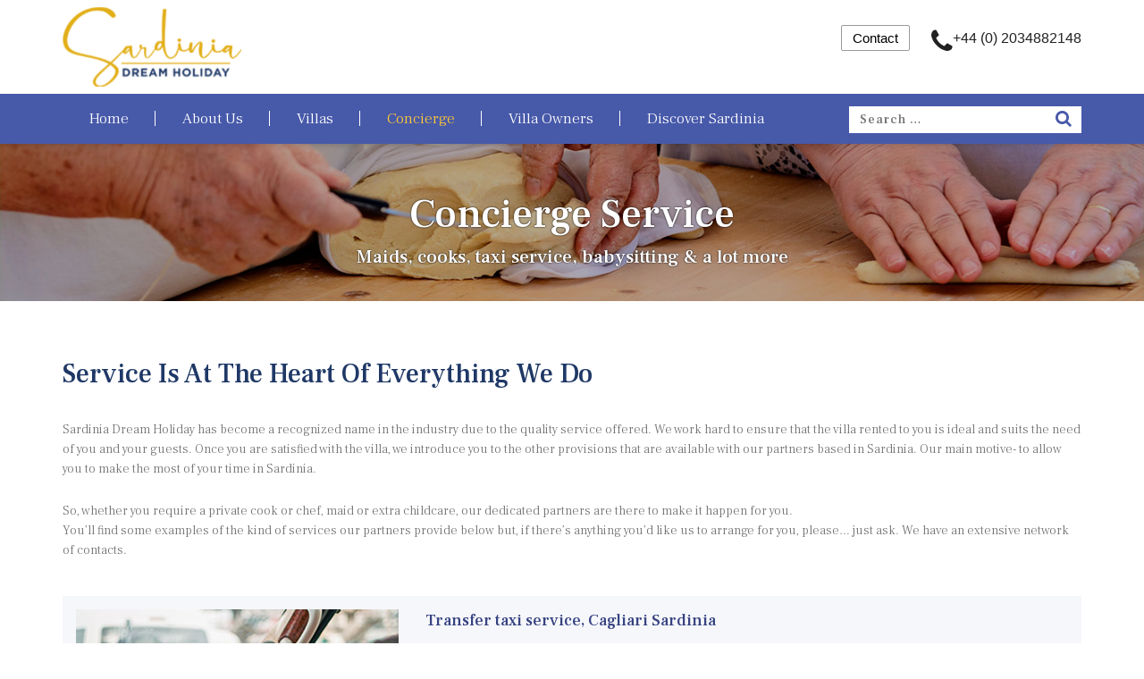

--- FILE ---
content_type: text/html; charset=UTF-8
request_url: https://sardiniadreamholiday.com/concierge-service/
body_size: 7587
content:
<!DOCTYPE html>
<html lang="en-US" prefix="og: http://ogp.me/ns#" class="no-js no-svg">
<head>
<meta charset="UTF-8">
<meta name="viewport" content="width=device-width, initial-scale=1">
<link rel="profile" href="http://gmpg.org/xfn/11">
<meta name="google-site-verification" content="NAmZxpS6kcZEGKimbSfblrU9Pt9y8sQlYDUCLgs5J4s" />
<!-- Bootstrap core CSS -->
<link href="https://sardiniadreamholiday.com/wp-content/themes/sardinia/assets/css/bootstrap.min.css" rel="stylesheet">

<!-- IE10 viewport hack for Surface/desktop Windows 8 bug -->
<!-- <link href="/assets/css/ie10-viewport-bug-workaround.css" rel="stylesheet"> -->

<script src="https://sardiniadreamholiday.com/wp-content/themes/sardinia/assets/js/ie-emulation-modes-warning.js"></script>

<!-- HTML5 shim and Respond.js for IE8 support of HTML5 elements and media queries -->
<!--[if lt IE 9]>
  <script src="https://oss.maxcdn.com/html5shiv/3.7.2/html5shiv.min.js"></script>
  <script src="https://oss.maxcdn.com/respond/1.4.2/respond.min.js"></script>
<![endif]-->
<link href="https://sardiniadreamholiday.com/wp-content/themes/sardinia/assets/css/font-awesome.css" rel="stylesheet">
<link href="https://fonts.googleapis.com/css2?family=Frank+Ruhl+Libre:wght@300;500;700;900&display=swap" rel="stylesheet">
<link href="https://fonts.googleapis.com/css?family=Special+Elite" rel="stylesheet">
<link rel="stylesheet" href="https://sardiniadreamholiday.com/wp-content/themes/sardinia/assets/css/animate.css">
<link rel="stylesheet" href="https://sardiniadreamholiday.com/wp-content/themes/sardinia/assets/css/owl.carousel.min.css">
<link rel="stylesheet" href="https://sardiniadreamholiday.com/wp-content/themes/sardinia/assets/css/owl.theme.default.min.css">
<!-- Global site tag (gtag.js) - Google Analytics -->
<script async src="https://www.googletagmanager.com/gtag/js?id=UA-122069318-1"></script>
<script>
   window.dataLayer = window.dataLayer || [];
   function gtag(){dataLayer.push(arguments);}
   gtag('js', new Date());
 
   gtag('config', 'UA-122069318-1');
</script>
<script>(function(html){html.className = html.className.replace(/\bno-js\b/,'js')})(document.documentElement);</script>
<title>Get A Wide Range of Concierge Services At Sardinia Dream Holidays</title>

<!-- This site is optimized with the Yoast SEO plugin v7.6.1 - https://yoast.com/wordpress/plugins/seo/ -->
<meta name="description" content="From maids to drivers, cooks to babysitters, you can hire concierge service Italy based from Sardinia Dream Holidays. The experts do all the work that allows you to sit and relax during your vacation."/>
<link rel="canonical" href="https://sardiniadreamholiday.com/concierge-service/" />
<meta property="og:locale" content="en_US" />
<meta property="og:type" content="article" />
<meta property="og:title" content="Get A Wide Range of Concierge Services At Sardinia Dream Holidays" />
<meta property="og:description" content="From maids to drivers, cooks to babysitters, you can hire concierge service Italy based from Sardinia Dream Holidays. The experts do all the work that allows you to sit and relax during your vacation." />
<meta property="og:url" content="https://sardiniadreamholiday.com/concierge-service/" />
<meta property="og:site_name" content="Sardinia Dream Holiday" />
<meta name="twitter:card" content="summary_large_image" />
<meta name="twitter:description" content="From maids to drivers, cooks to babysitters, you can hire concierge service Italy based from Sardinia Dream Holidays. The experts do all the work that allows you to sit and relax during your vacation." />
<meta name="twitter:title" content="Get A Wide Range of Concierge Services At Sardinia Dream Holidays" />
<!-- / Yoast SEO plugin. -->

<link rel='dns-prefetch' href='//s.w.org' />
<link rel="alternate" type="application/rss+xml" title="Sardinia Dream Holiday &raquo; Feed" href="https://sardiniadreamholiday.com/feed/" />
<link rel="alternate" type="application/rss+xml" title="Sardinia Dream Holiday &raquo; Comments Feed" href="https://sardiniadreamholiday.com/comments/feed/" />
		<script type="text/javascript">
			window._wpemojiSettings = {"baseUrl":"https:\/\/s.w.org\/images\/core\/emoji\/12.0.0-1\/72x72\/","ext":".png","svgUrl":"https:\/\/s.w.org\/images\/core\/emoji\/12.0.0-1\/svg\/","svgExt":".svg","source":{"concatemoji":"https:\/\/sardiniadreamholiday.com\/wp-includes\/js\/wp-emoji-release.min.js?ver=5.2.3"}};
			!function(a,b,c){function d(a,b){var c=String.fromCharCode;l.clearRect(0,0,k.width,k.height),l.fillText(c.apply(this,a),0,0);var d=k.toDataURL();l.clearRect(0,0,k.width,k.height),l.fillText(c.apply(this,b),0,0);var e=k.toDataURL();return d===e}function e(a){var b;if(!l||!l.fillText)return!1;switch(l.textBaseline="top",l.font="600 32px Arial",a){case"flag":return!(b=d([55356,56826,55356,56819],[55356,56826,8203,55356,56819]))&&(b=d([55356,57332,56128,56423,56128,56418,56128,56421,56128,56430,56128,56423,56128,56447],[55356,57332,8203,56128,56423,8203,56128,56418,8203,56128,56421,8203,56128,56430,8203,56128,56423,8203,56128,56447]),!b);case"emoji":return b=d([55357,56424,55356,57342,8205,55358,56605,8205,55357,56424,55356,57340],[55357,56424,55356,57342,8203,55358,56605,8203,55357,56424,55356,57340]),!b}return!1}function f(a){var c=b.createElement("script");c.src=a,c.defer=c.type="text/javascript",b.getElementsByTagName("head")[0].appendChild(c)}var g,h,i,j,k=b.createElement("canvas"),l=k.getContext&&k.getContext("2d");for(j=Array("flag","emoji"),c.supports={everything:!0,everythingExceptFlag:!0},i=0;i<j.length;i++)c.supports[j[i]]=e(j[i]),c.supports.everything=c.supports.everything&&c.supports[j[i]],"flag"!==j[i]&&(c.supports.everythingExceptFlag=c.supports.everythingExceptFlag&&c.supports[j[i]]);c.supports.everythingExceptFlag=c.supports.everythingExceptFlag&&!c.supports.flag,c.DOMReady=!1,c.readyCallback=function(){c.DOMReady=!0},c.supports.everything||(h=function(){c.readyCallback()},b.addEventListener?(b.addEventListener("DOMContentLoaded",h,!1),a.addEventListener("load",h,!1)):(a.attachEvent("onload",h),b.attachEvent("onreadystatechange",function(){"complete"===b.readyState&&c.readyCallback()})),g=c.source||{},g.concatemoji?f(g.concatemoji):g.wpemoji&&g.twemoji&&(f(g.twemoji),f(g.wpemoji)))}(window,document,window._wpemojiSettings);
		</script>
		<style type="text/css">
img.wp-smiley,
img.emoji {
	display: inline !important;
	border: none !important;
	box-shadow: none !important;
	height: 1em !important;
	width: 1em !important;
	margin: 0 .07em !important;
	vertical-align: -0.1em !important;
	background: none !important;
	padding: 0 !important;
}
</style>
			<style type="text/css">
		.archive #nav-above,
					.archive #nav-below,
					.search #nav-above,
					.search #nav-below,
					.blog #nav-below, 
					.blog #nav-above, 
					.navigation.paging-navigation, 
					.navigation.pagination,
					.pagination.paging-pagination, 
					.pagination.pagination, 
					.pagination.loop-pagination, 
					.bicubic-nav-link, 
					#page-nav, 
					.camp-paging, 
					#reposter_nav-pages, 
					.unity-post-pagination, 
					.wordpost_content .nav_post_link { 
						display: none !important; 
					}
					.single-gallery .pagination.gllrpr_pagination {
						display: block !important; 
					}		</style>
	<link rel='stylesheet' id='wp-block-library-css'  href='https://sardiniadreamholiday.com/wp-includes/css/dist/block-library/style.min.css?ver=5.2.3' type='text/css' media='all' />
<link rel='stylesheet' id='contact-form-7-css'  href='https://sardiniadreamholiday.com/wp-content/plugins/contact-form-7/includes/css/styles.css?ver=5.0.2' type='text/css' media='all' />
<link rel='stylesheet' id='twentyseventeen-style-css'  href='https://sardiniadreamholiday.com/wp-content/themes/sardinia/style.css?ver=5.2.3' type='text/css' media='all' />
<!--[if lt IE 9]>
<link rel='stylesheet' id='twentyseventeen-ie8-css'  href='https://sardiniadreamholiday.com/wp-content/themes/sardinia/assets/css/ie8.css?ver=1.0' type='text/css' media='all' />
<![endif]-->
<link rel='stylesheet' id='fancybox-css'  href='https://sardiniadreamholiday.com/wp-content/plugins/easy-fancybox/fancybox/jquery.fancybox.min.css?ver=1.3.20' type='text/css' media='screen' />
<link rel='stylesheet' id='wp-paginate-css'  href='https://sardiniadreamholiday.com/wp-content/plugins/wp-paginate/css/wp-paginate.css?ver=2.0.7' type='text/css' media='screen' />
<script type='text/javascript' src='https://sardiniadreamholiday.com/wp-includes/js/jquery/jquery.js?ver=1.12.4-wp'></script>
<script type='text/javascript' src='https://sardiniadreamholiday.com/wp-includes/js/jquery/jquery-migrate.min.js?ver=1.4.1'></script>
<!--[if lt IE 9]>
<script type='text/javascript' src='https://sardiniadreamholiday.com/wp-content/themes/sardinia/assets/js/html5.js?ver=3.7.3'></script>
<![endif]-->
<link rel='https://api.w.org/' href='https://sardiniadreamholiday.com/wp-json/' />
<link rel="EditURI" type="application/rsd+xml" title="RSD" href="https://sardiniadreamholiday.com/xmlrpc.php?rsd" />
<link rel="wlwmanifest" type="application/wlwmanifest+xml" href="https://sardiniadreamholiday.com/wp-includes/wlwmanifest.xml" /> 
<meta name="generator" content="WordPress 5.2.3" />
<link rel='shortlink' href='https://sardiniadreamholiday.com/?p=94' />
<link rel="alternate" type="application/json+oembed" href="https://sardiniadreamholiday.com/wp-json/oembed/1.0/embed?url=https%3A%2F%2Fsardiniadreamholiday.com%2Fconcierge-service%2F" />
<link rel="alternate" type="text/xml+oembed" href="https://sardiniadreamholiday.com/wp-json/oembed/1.0/embed?url=https%3A%2F%2Fsardiniadreamholiday.com%2Fconcierge-service%2F&#038;format=xml" />
<script type="text/javascript">
(function(url){
	if(/(?:Chrome\/26\.0\.1410\.63 Safari\/537\.31|WordfenceTestMonBot)/.test(navigator.userAgent)){ return; }
	var addEvent = function(evt, handler) {
		if (window.addEventListener) {
			document.addEventListener(evt, handler, false);
		} else if (window.attachEvent) {
			document.attachEvent('on' + evt, handler);
		}
	};
	var removeEvent = function(evt, handler) {
		if (window.removeEventListener) {
			document.removeEventListener(evt, handler, false);
		} else if (window.detachEvent) {
			document.detachEvent('on' + evt, handler);
		}
	};
	var evts = 'contextmenu dblclick drag dragend dragenter dragleave dragover dragstart drop keydown keypress keyup mousedown mousemove mouseout mouseover mouseup mousewheel scroll'.split(' ');
	var logHuman = function() {
		if (window.wfLogHumanRan) { return; }
		window.wfLogHumanRan = true;
		var wfscr = document.createElement('script');
		wfscr.type = 'text/javascript';
		wfscr.async = true;
		wfscr.src = url + '&r=' + Math.random();
		(document.getElementsByTagName('head')[0]||document.getElementsByTagName('body')[0]).appendChild(wfscr);
		for (var i = 0; i < evts.length; i++) {
			removeEvent(evts[i], logHuman);
		}
	};
	for (var i = 0; i < evts.length; i++) {
		addEvent(evts[i], logHuman);
	}
})('//sardiniadreamholiday.com/?wordfence_lh=1&hid=EA89454CEACA028267AE0A1FBEC62A4B');
</script>		<style type="text/css">.recentcomments a{display:inline !important;padding:0 !important;margin:0 !important;}</style>
		<link rel="icon" href="https://sardiniadreamholiday.com/wp-content/uploads/2018/04/favicon.png" sizes="32x32" />
<link rel="icon" href="https://sardiniadreamholiday.com/wp-content/uploads/2018/04/favicon.png" sizes="192x192" />
<link rel="apple-touch-icon-precomposed" href="https://sardiniadreamholiday.com/wp-content/uploads/2018/04/favicon.png" />
<meta name="msapplication-TileImage" content="https://sardiniadreamholiday.com/wp-content/uploads/2018/04/favicon.png" />
</head>
<body class="page-template page-template-page-concierge page-template-page-concierge-php page page-id-94 wp-custom-logo has-header-image page-two-column colors-light">
<header class="header">
  <div class="container">
    <div class="row">
      <div class="col-sm-12">
        <div class="logo pull-left"><a href="https://sardiniadreamholiday.com/" class="custom-logo-link" rel="home"><img width="200" height="89" src="https://sardiniadreamholiday.com/wp-content/uploads/2020/07/logo-1.png" class="custom-logo" alt="Sardinia Dream Holiday" sizes="100vw" /></a></div>
        <div class="pull-right">
        <div class="header-right">
            <div class="contact">
            <a href="https://sardiniadreamholiday.com/contact-us">Contact</a></div>
            </div>
        <div class="header-right phone-no">
            <a href="#"><i class="fa fa-phone" aria-hidden="true"></i>+44 (0) 2034882148</a>
        </div>
        </div>
      </div>
    </div>
  </div>
</header>

<!-- Static navbar -->
<nav class="navbar navbar-default navbar-static-top">
  <div class="container">
    <div class="navbar-header">
      <button type="button" class="navbar-toggle collapsed" data-toggle="collapse" data-target="#navbar" aria-expanded="false" aria-controls="navbar">
        <span class="sr-only">Toggle navigation</span>
        <span class="icon-bar"></span>
        <span class="icon-bar"></span>
        <span class="icon-bar"></span>
      </button>      
    </div>
    <div id="navbar" class="navbar-collapse collapse">
      <div class="search-pnl visible-xs">
        <!-- <input type="text" name="search" placeholder="Find villa by name..."> -->
        <!-- <button type="submit" name="submit"><i class="fa fa-search" aria-hidden="true"></i></button> -->
        

<form role="search" method="get" class="search-form" action="https://sardiniadreamholiday.com/">
	<label for="search-form-696c1ebd7ad7e">
		<span class="screen-reader-text">Search for:</span>
	</label>
	<input type="search" id="search-form-696c1ebd7ad7e" class="search-field" placeholder="Search &hellip;" value="" name="s" />
	<button type="submit" class="search-submit"><i class="fa fa-search" aria-hidden="true"></i><span class="screen-reader-text">Search</span></button>
</form>
      </div>
      <ul id="menu-main-navigation" class="nav navbar-nav"><li id="menu-item-13" class="menu-item menu-item-type-post_type menu-item-object-page menu-item-home menu-item-13"><a href="https://sardiniadreamholiday.com/">Home</a></li>
<li id="menu-item-59" class="menu-item menu-item-type-post_type menu-item-object-page menu-item-59"><a href="https://sardiniadreamholiday.com/about-us/">About Us</a></li>
<li id="menu-item-71" class="menu-item menu-item-type-custom menu-item-object-custom menu-item-71"><a href="http://sardiniadreamholiday.com/villas/">Villas</a></li>
<li id="menu-item-107" class="menu-item menu-item-type-post_type menu-item-object-page current-menu-item page_item page-item-94 current_page_item menu-item-107"><a href="https://sardiniadreamholiday.com/concierge-service/" aria-current="page">Concierge</a></li>
<li id="menu-item-112" class="menu-item menu-item-type-post_type menu-item-object-page menu-item-112"><a href="https://sardiniadreamholiday.com/villa-owners/">Villa Owners</a></li>
<li id="menu-item-1136" class="menu-item menu-item-type-custom menu-item-object-custom menu-item-1136"><a href="#">Discover Sardinia</a></li>
</ul>
      <!-- <ul class="nav navbar-nav">
        <li class="current-menu-item"><a href="#">Home</a></li>
        <li><a href="#">About Us</a></li>
        <li><a href="#">Villas</a></li>
        <li><a href="#">Concierge</a></li>
        <li><a href="#">Landlords</a></li>
      </ul> -->
    </div><!--/.nav-collapse -->

    <div class="search-pnl hidden-xs">
      <!-- <input type="text" name="search-desk" placeholder="Find villa by name..."> -->
      <!-- <button type="submit" name="search-submit"><i class="fa fa-search" aria-hidden="true"></i></button> -->
      

<form role="search" method="get" class="search-form" action="https://sardiniadreamholiday.com/">
	<label for="search-form-696c1ebd7dadd">
		<span class="screen-reader-text">Search for:</span>
	</label>
	<input type="search" id="search-form-696c1ebd7dadd" class="search-field" placeholder="Search &hellip;" value="" name="s" />
	<button type="submit" class="search-submit"><i class="fa fa-search" aria-hidden="true"></i><span class="screen-reader-text">Search</span></button>
</form>
    </div>


  </div>
</nav>
<div class="inner-banner">
	
						<img src="https://sardiniadreamholiday.com/wp-content/uploads/2018/04/concierge-banner.jpg" />
			<div class="inner_banner_caption">
				<div class="container">
					<h1>Concierge Service</h1>
					<p>Maids, cooks, taxi service, babysitting & a lot more</p>
				</div>
			</div>
				
</div>


<div class="wrap">
	<div id="primary" class="content-area">
		<main id="main" class="site-main" role="main">

			
<article id="post-94" class="post-94 page type-page status-publish hentry">

<div class="inner-content-sec concierge-top-sec">
	<div class="container">
		
		<div class="row">
			<div class="col-sm-12">
				<div class="entry-content">
					<h2>Service Is At The Heart Of Everything We Do</h2>
<p>Sardinia Dream Holiday has become a recognized name in the industry due to the quality service offered. We work hard to ensure that the villa rented to you is ideal and suits the need of you and your guests. Once you are satisfied with the villa, we introduce you to the other provisions that are available with our partners based in Sardinia. Our main motive- to allow you to make the most of your time in Sardinia.</p>
<p>So, whether you require a private cook or chef, maid or extra childcare, our dedicated partners are there to make it happen for you.<br />
You&#8217;ll find some examples of the kind of services our partners provide below but, if there&#8217;s anything you&#8217;d like us to arrange for you, please… just ask. We have an extensive network of contacts.</p>
				</div>
			</div> 
		</div>		
	</div>
</div>

<div class="services-sec-concierge">
	<div class="container">
		<div class="row">
			
			<div class="col-sm-12">
														<div class="concierge-block">
						<img src="https://sardiniadreamholiday.com/wp-content/uploads/2018/04/taxi-services.jpg" alt="Transfer taxi service" />
						<h3>Transfer taxi service, Cagliari Sardinia</h3>
						<p>Our top partner Guide-sardinia.com is committed to give you the best comprehensive, cost effective and caring private taxi service you expect from the #1 Tripadvisor transportation taxi service. Guide-sardinia.com offers you our high-quality transfer services with professional tour-guide on board. Our taxi services include airport and central Cagliari transfers, wedding services, full-day tourist service, local pickups and drop-offs, executive minivans covering all destinations within Sardinia. Along the way to your next destination, if you like, you will be professionally guided to the main archeo sites and points of interest. Meet&amp;greet services always included and tour-guide Service included in the long distance transfer fares. Free wi-fi on board. Contact us at info@sardiniadreamholiday.com for a personalized estimate and have a look to the Transfer Fares from Cagliari.</p>
					</div>
										<div class="concierge-block">
						<img src="https://sardiniadreamholiday.com/wp-content/uploads/2018/04/cooking-services.jpg" alt="A cooking service that comes to you" />
						<h3>A cooking service that comes to you</h3>
						<p>When on a holiday, you do not want to spoil your mood by spending long hours in the kitchen. To ease things for you, we have concierge services. So, while you soak the holiday sun and enjoy the serene setting of Sardinia, we arrange for a local cook who prepares sumptuous meals for you. All you need to do is to provide us with the information about the services you are looking for. Pamper yourself and let the experts manage all the housework. Not just cooking, but services like cleaning and laundry are also included in our wide range of services offered.</p>
					</div>
										<div class="concierge-block">
						<img src="https://sardiniadreamholiday.com/wp-content/uploads/2018/04/maid-services.jpg" alt="Maid service" />
						<h3>Maid service</h3>
						<p>Our partners also provide babysitting and private massages. You just name it, and we will make sure that you get it all. Additional requirements can also be accommodated during your stay. Contact us and we will discuss with you in details about the services that can be included during your stay in Sardinia.</p>
					</div>
										<div class="concierge-block">
						<img src="https://sardiniadreamholiday.com/wp-content/uploads/2018/04/other-services.jpg" alt="Other Services" />
						<h3>Other Services</h3>
						<p>If you have any additional requirements, feel free to contact one of our helpful team members who will be more than happy to discuss the full range of available services.</p>
					</div>
												</div>

		</div>
	</div>
</div>


<div class="inner-content-sec about-bootom-sec">
	<div class="container">
		
		<div class="row">
			<div class="col-sm-12">
							</div>
			<div class="col-sm-12 about-bootom-btn">
				<a href="https://sardiniadreamholiday.com/contact-us">Contact Us</a>
			</div>
		</div>

	</div>
</div>

</article>

		</main><!-- #main -->
	</div><!-- #primary -->
</div><!-- .wrap -->


<footer class="footer-top">
  <div class="container">
    <div class="row">
      <div class="col-md-4 col-sm-4">
          <div class="logo"><a href="https://sardiniadreamholiday.com/" class="custom-logo-link" rel="home"><img width="200" height="89" src="https://sardiniadreamholiday.com/wp-content/uploads/2020/07/logo-1.png" class="custom-logo" alt="Sardinia Dream Holiday" sizes="100vw" /></a></div>
        <div class="ftr-intro">
<p>Sardinia Dream Holiday Ltd is an online UK travel company specialized in Sardinia holiday villas for rent.</p>
</div>
        
      </div>
      <div class="col-md-5 col-sm-5 ftr-mdl">
        <h2>Contact Us</h2>
        <ul class="ftr-cont">
          <li><i class="fa fa-map-marker" aria-hidden="true"></i> 64 Botanic square, E14 0NJ, City Island, London</li>
          <li><i class="fa fa-phone" aria-hidden="true"></i> <a href="tel:+44 (0) 2034882148">+44 (0) 2034882148</a></li>
          <li><i class="fa fa-envelope-o" aria-hidden="true"></i> <a href="mailto:"> info@sardiniadreamholiday.com </a></li>
          <li><i class="fa fa-clock-o" aria-hidden="true"></i> Monday to Friday 09.30-18.30 <br/> Saturday 10.00-18.00</li>
        </ul>
      </div>
      <div class="col-md-3 col-sm-3">
        <h2>SITE MAP</h2>
        <ul id="menu-footer-nav" class="ftr-link"><li id="menu-item-18" class="menu-item menu-item-type-post_type menu-item-object-page menu-item-home menu-item-18"><a href="https://sardiniadreamholiday.com/">Home</a></li>
<li id="menu-item-58" class="menu-item menu-item-type-post_type menu-item-object-page menu-item-58"><a href="https://sardiniadreamholiday.com/about-us/">About Us</a></li>
<li id="menu-item-72" class="menu-item menu-item-type-custom menu-item-object-custom menu-item-72"><a href="http://sardiniadreamholiday.com/villas/">Villas</a></li>
<li id="menu-item-108" class="menu-item menu-item-type-post_type menu-item-object-page current-menu-item page_item page-item-94 current_page_item menu-item-108"><a href="https://sardiniadreamholiday.com/concierge-service/" aria-current="page">Concierge</a></li>
<li id="menu-item-111" class="menu-item menu-item-type-post_type menu-item-object-page menu-item-111"><a href="https://sardiniadreamholiday.com/villa-owners/">Villa Owners</a></li>
<li id="menu-item-23" class="menu-item menu-item-type-custom menu-item-object-custom menu-item-23"><a href="http://sardiniadreamholiday.com/experiences/">Experiences</a></li>
<li id="menu-item-85" class="menu-item menu-item-type-post_type menu-item-object-page menu-item-85"><a href="https://sardiniadreamholiday.com/booking-information/">Booking Information</a></li>
<li id="menu-item-91" class="menu-item menu-item-type-post_type menu-item-object-page menu-item-91"><a href="https://sardiniadreamholiday.com/contact-us/">Contact Us</a></li>
</ul>      </div>
    </div>
  </div>
</footer>
<footer class="footer-bottom">
  <div class="container">
    <div class="row">
      <div class="col-sm-12">
        
<p>&copy; 2020 Sardinia dream holiday ltd - All rights reserved <br/>
<span>Company registration no.11165132 (England & Wales) </span></p>
        
      </div>
    </div>
  </div>
</footer>
<script src="https://ajax.googleapis.com/ajax/libs/jquery/1.11.3/jquery.min.js"></script>
<script src="https://sardiniadreamholiday.com/wp-content/themes/sardinia/assets/js/bootstrap.min.js"></script>
<script src="https://sardiniadreamholiday.com/wp-content/themes/sardinia/assets/js/owl.carousel.min.js"></script>
<script src="https://sardiniadreamholiday.com/wp-content/themes/sardinia/assets/js/wow.js"></script>
<script>
wow = new WOW(
  {
    animateClass: 'animated',
    offset:       100,
    callback:     function(box) {
      console.log("WOW: animating <" + box.tagName.toLowerCase() + ">")
    }
  }
);
wow.init();
</script>
<!--[if gt IE 8]>
<script>
new WOW().init()
</script>
<![endif]--> 
<!--[if !IE]> -->
<script>
new WOW().init()
$(document).ready(function(){
  $('input[name=search-vila]').on('click', function(e){
    var searchVilaValue = $( "select[name=forma] option:selected" ).attr('value');
    if(typeof searchVilaValue !== 'undefined'){
      window.location = $( "select[name=forma] option:selected" ).attr('value');  
    }
  })
});
</script>
<!-- <![endif]-->
<script type="text/javascript" src="https://sardiniadreamholiday.com/wp-content/themes/sardinia/assets/js/jquery.matchHeight.js"></script>
<script type="text/javascript">
    (function() {
        $(function() {
            
            var byRow = $('body').hasClass('page-template');
            $('.box-container').each(function() {
                $(this).children('.box').matchHeight({
                    byRow: byRow
                });
            });

            var byRow = $('body').hasClass('archive');
            $('.villas-listing').each(function() {
                $(this).children('.villas').matchHeight({
                    byRow: byRow
                });
            });

        });
    })();
</script>
<script type="text/javascript">
$('.owl-carousel').owlCarousel({
    loop:true,
    margin:10,
    responsiveClass:true,
    responsive:{
        0:{
            items:1,
            nav:true
        },
        600:{
            items:1,
            nav:false
        },
        1000:{
            items:1,
            nav:true,
            loop:false
        }
    }
})
</script>
<script type="text/javascript">
jQuery(document).ready(function($){
        $('.griditems').click(function(){
        $('#list').addClass('icon');
        $('#grid').removeClass('icon');
        $('.villa-box').addClass('grid-group-item');
        return false;
        });
    jQuery(document).ready(function($){
        $('.listitems').click(function(){
        $('#grid').addClass('icon');
        $('#list').removeClass('icon');
        $('.villa-box').removeClass('grid-group-item');
        return false;
        });
    });

    
    });
</script>
<script type='text/javascript'>
/* <![CDATA[ */
var wpcf7 = {"apiSettings":{"root":"https:\/\/sardiniadreamholiday.com\/wp-json\/contact-form-7\/v1","namespace":"contact-form-7\/v1"},"recaptcha":{"messages":{"empty":"Please verify that you are not a robot."}}};
/* ]]> */
</script>
<script type='text/javascript' src='https://sardiniadreamholiday.com/wp-content/plugins/contact-form-7/includes/js/scripts.js?ver=5.0.2'></script>
<script type='text/javascript' src='https://sardiniadreamholiday.com/wp-content/plugins/easy-fancybox/fancybox/jquery.fancybox.min.js?ver=1.3.20'></script>
<script type='text/javascript'>
var fb_timeout, fb_opts={'overlayShow':true,'hideOnOverlayClick':true,'showCloseButton':true,'margin':20,'centerOnScroll':false,'enableEscapeButton':true,'autoScale':true,'scriptPriority':10 };
if(typeof easy_fancybox_handler==='undefined'){
var easy_fancybox_handler=function(){
jQuery('.nofancybox,a.pin-it-button,a[href*="pinterest.com/pin/create"]').addClass('nolightbox');
/* IMG */
var fb_IMG_select='a[href*=".jpg"]:not(.nolightbox,li.nolightbox>a),area[href*=".jpg"]:not(.nolightbox),a[href*=".jpeg"]:not(.nolightbox,li.nolightbox>a),area[href*=".jpeg"]:not(.nolightbox),a[href*=".png"]:not(.nolightbox,li.nolightbox>a),area[href*=".png"]:not(.nolightbox),a[href*=".webp"]:not(.nolightbox,li.nolightbox>a),area[href*=".webp"]:not(.nolightbox)';
jQuery(fb_IMG_select).addClass('fancybox image');
var fb_IMG_sections = jQuery('div.gallery');
fb_IMG_sections.each(function(){jQuery(this).find(fb_IMG_select).attr('rel','gallery-'+fb_IMG_sections.index(this));});
jQuery('a.fancybox,area.fancybox,li.fancybox a').each(function(){jQuery(this).fancybox(jQuery.extend({},fb_opts,{'easingIn':'easeOutBack','easingOut':'easeInBack','opacity':false,'hideOnContentClick':false,'titleShow':true,'titlePosition':'over','titleFromAlt':true,'showNavArrows':true,'enableKeyboardNav':true,'cyclic':false}))});};
jQuery('a.fancybox-close').on('click',function(e){e.preventDefault();jQuery.fancybox.close()});
};
var easy_fancybox_auto=function(){setTimeout(function(){jQuery('#fancybox-auto').trigger('click')},1000);};
jQuery(easy_fancybox_handler);jQuery(document).on('post-load',easy_fancybox_handler);
jQuery(easy_fancybox_auto);
</script>
<script type='text/javascript' src='https://sardiniadreamholiday.com/wp-content/plugins/easy-fancybox/js/jquery.mousewheel.min.js?ver=3.1.13'></script>
<script type='text/javascript' src='https://sardiniadreamholiday.com/wp-includes/js/wp-embed.min.js?ver=5.2.3'></script>
</body>
</html>


--- FILE ---
content_type: text/css
request_url: https://sardiniadreamholiday.com/wp-content/themes/sardinia/style.css?ver=5.2.3
body_size: 7424
content:
/*
Theme Name: Sardinia Theme
*/

.alignleft {
  display: inline;
  float: left;
  margin-right: 1.5em;
}

.alignright {
  display: inline;
  float: right;
  margin-left: 1.5em;
}

.aligncenter {
  clear: both;
  display: block;
  margin-left: auto;
  margin-right: auto;
}

a{text-decoration:none;}
/*@font-face {*/
/*    font-family: 'merriweather-bold', serif;*/
/*    src: url('assets/fonts/merriweather-bold-webfont.woff2') format('woff2'),*/
/*         url('assets/fonts/merriweather-bold-webfont.woff') format('woff');*/
/*    font-weight: normal;*/
/*    font-style: normal;*/
/*}*/

/*@font-face {*/
/*    font-family: 'merriweather-light', serif;*/
/*    src: url('assets/fonts/merriweather-light-webfont.woff2') format('woff2'),*/
/*         url('assets/fonts/merriweather-light-webfont.woff') format('woff');*/
/*    font-weight: normal;*/
/*    font-style: normal;*/
/*}*/

/*@font-face {*/
/*    font-family: 'merriweather-regula', serif;*/
/*    src: url('assets/fonts/merriweather-regular-webfont.woff2') format('woff2'),*/
/*         url('assets/fonts/merriweather-regular-webfont.woff') format('woff');*/
/*    font-weight: normal;*/
/*    font-style: normal;*/
/*}*/
::-webkit-input-placeholder { font-family: 'Frank Ruhl Libre', serif; letter-spacing:1px;}
::-moz-placeholder {font-family: 'Frank Ruhl Libre', serif; }
:-ms-input-placeholder { font-family: 'Frank Ruhl Libre', serif;}
:-moz-placeholder {font-family: 'Frank Ruhl Libre', serif; }
img{max-width: 100%;}

a, input[type="submit"]{-moz-transition: all 0.5s ease-in-out;  -o-transition: all 0.5s ease-in-out;  -webkit-transition: all 0.5s ease-in-out; -ms-transition: all 0.5s ease-in-out;  transition: all 0.5s ease-in-out; text-decoration:none !important;}
a:hover, a:focus{text-decration:none}
::-moz-selection { background: #696969; color: #fff; }
::selection { background: #696969; color: #fff; }

body{font-family: 'Frank Ruhl Libre', serif; font-size: 16px; color: #444444; background:#fff; line-height: 25px;}

.header .logo{padding-top: 8px; padding-bottom: 8px;}
.header .header-right{text-align: right;padding-top: 23px; display:inline-block;}
.header .header-right a{color: #000;}
.contact{color: #404040; font-size: 15px; display: inline-block; padding: 0px 12px; border: 1px solid #9A9A9A; border-radius:2px; line-height: 27px; text-decoration: none; margin-right:20px;font-family: "Helvetica Neue",Helvetica,Arial,sans-serif;}
.contact:hover{background: #404040; color: #fff !important;}
.contact:hover a{color:#fff;}
.phone-no{font-family: "Helvetica Neue",Helvetica,Arial,sans-serif;}
.phone-no i{font-size: 30px;position: relative; top: 9px;}
.phone-no a{font-weight:500; color:#212121 !important;}
.navbar{background: #4759A9; height: 56px; min-height: 56px; margin: 0px; border: none; border-radius: 0px;}
.search-pnl{ position: absolute; top: 14px; right: 15px; width: 260px; height: 30px; background-color: #fff; padding-right: 40px;}
.search-pnl input[type="search"]{width: 100%; height: 30px; background-color: #fff; border: none; padding-left: 12px; font-size: 14px; color: #545454; outline: none !important; -webkit-appearance:none;}
.search-pnl button[type="submit"]{ position: absolute; top: 0px; height: 30px; width: 40px; border: none; background:none; right: 0px; outline: none !important; -webkit-appearance:none;}
.search-pnl button[type="submit"]:hover{color: #4859aa;}

.search-pnl button[type="submit"] .fa-search{ font-size: 19px; color: #4859aa;}
.search-pnl .screen-reader-text{display: none;}
.search-pnl label{display: none;}


.navbar .container{position: relative;}
.navbar-nav > li > a{font-size: 17px; color: #fff !important; padding: 18px 30px 18px; font-weight: normal;font-family: 'Frank Ruhl Libre', serif;font-weight: 300;}
.navbar-nav > li > a:after{content:""; background:#fff; width:1px; height: 17px;
    top: 19px;
    right: 0px;
    position: absolute;}
.navbar-nav > li > a:hover,.navbar-nav > li.current-menu-item > a{color: #FFC836 !important;}
.navbar-nav > li:last-child a:after{display:none;}

.carousel-fade .carousel-inner .item {
  opacity: 0;
  -webkit-transition-property: opacity;
  -moz-transition-property: opacity;
  -o-transition-property: opacity;
  transition-property: opacity;
}
.carousel-fade .carousel-inner .active {
  opacity: 1;
}
.carousel-fade .carousel-inner .active.left,
.carousel-fade .carousel-inner .active.right {
  left: 0;
  opacity: 0;
  z-index: 1;
}
.carousel-fade .carousel-inner .next.left,
.carousel-fade .carousel-inner .prev.right {
  opacity: 1;
}
.carousel-fade .carousel-control {
  z-index: 2;
}


.banner-sec{position: relative;}
.banner-sec img{width: 100%; display: block;}
.banner-sec::after{position: absolute; content: ""; background-color: rgba(0, 0, 0, 0.3); top: 0px; left: 0px; width: 100%; height: 100%; z-index: 1}

.banner-sec .banner-caption{position: absolute; bottom: 155px; left: 0px; width: 100%; z-index: 9;}
.search-box{width: 455px; margin: 0 auto; background-color: #fff; padding: 16px; min-height: 68px;}
.search-box .search-select {width: 52%; float: left; position: relative;}
.search-box .search-select select{width: 220px; height: 36px; border: 1px solid #555555; font-size: 14px; color: #555555;padding: 0 12px; -webkit-appearance:none;  -moz-appearance:none; background: transparent; position: relative; z-index: 9; outline: none !important; border-radius: 0px; -webkit-border-radius: 0px; -o-border-radius: 0px; -moz-border-radius: 0px}
.search-box .search-select::after{ font-family: FontAwesome;content: "\f107"; position: absolute; top: 5px; right: 15px; z-index: 1; font-size: 24px;}
.search-box input[type="submit"]{float: right; width: 45%; background-color: #4859aa; color: #fff; font-size: 14px; height: 36px; border: none;border-radius: 3px; -webkit-border-radius: 3px; -moz-border-radius: 3px;  -o-border-radius: 3px; -webkit-appearance:none; padding-top:5px;}
.search-box input[type="submit"]:hover{background-color: #13182e;}
.banner-sec .banner-caption h1{font-size: 55px; color: #fff; text-align: center; margin: 0 0 25px 0; text-shadow: 0px 0px 2px rgba(0, 0, 0, 1);font-family: 'Frank Ruhl Libre', serif;
    font-weight: 900;}

.banner-sec .carousel-inner>.item>a>img, .carousel-inner>.item>img{height:auto !important;}

.top-sec{padding: 55px 0;}
.top-sec .top-sec-col{text-align: center; padding-left: 30px; padding-right: 30px;}
.top-sec .top-sec-col h2{font-size: 25px; color: #48aa99; font-weight: 400; font-family: 'Frank Ruhl Libre', serif; margin: 25px 0; line-height:25px;}
.top-sec .top-sec-col p{font-weight: 300; font-family: 'Frank Ruhl Libre', serif;}

.hm-sec{padding: 65px 0; text-align: center;}
.hm-sec.gray{background-color: #fdf9ef;}
.hm-sec h2{text-align: center; font-size: 45px; color: #1F3866; margin: 0px 0 40px;font-family: 'Frank Ruhl Libre', serif;}
.hm-sec a.view-all-btn{color: #fff; font-size: 16px; display: inline-block; padding: 0 55px; height: 44px; border-radius: 3px; -webkit-border-radius: 3px; -moz-border-radius: 3px;  -o-border-radius: 3px; line-height: 44px; text-decoration: none;  background-color: #1F3866; display: inline-block; min-width: 336px; margin-top: 0px;}
.hm-sec .villa-boxInr h3 a{font-size:30px;color:#251D06;}
.hm-sec a.view-all-btn:hover{background-color: #13182e;}

.hm-sec .container{max-width: 1283px; width: 100%;}
.owl-theme .owl-nav{margin-bottom:-26px;}
.archive .villa-box{text-align: left;width: 100%; display: inline-block;  margin-bottom: 0px;}
.villa-box img{width: 100%; -moz-border-radius: 100%; -moz-transition: all 0.5s ease-in-out;  -o-transition: all 0.5s ease-in-out;  -webkit-transition: all 0.5s ease-in-out; -ms-transition: all 0.5s ease-in-out;  transition: all 0.5s ease-in-out; height: 265px; object-fit: cover;}
.villa-box img:hover{-webkit-box-shadow: 0px 0px 17px -6px rgba(0,0,0,0.95);
-moz-box-shadow: 0px 0px 17px -6px rgba(0,0,0,0.95);
box-shadow: 0px 0px 17px -6px rgba(0,0,0,0.95);  }
.villa-boxInr{padding:0 15px 55px 15px;/*min-height: 314px;*/position: relative;}
.home .villa-boxInr{min-height: 260px;}
/*.villa-desc{border-right: solid 1px #ddd;}*/
.villa-boxInr h3{ font-size: 30px !important; font-weight: normal; margin: 23px 0 !important; color: #444444;}
.archive .villa-boxInr h3{ font-size: 30px !important; font-weight: normal; margin: 23px 0 12px !important; color: #444444;margin-top: 0px !important; }
.villa-boxInr h3 a{color: #1F3866; text-decoration:none !important;}
.villa-boxInr p{font-size: 17px; color: #000; font-family: 'Frank Ruhl Libre', serif; line-height: 20px; margin-bottom:10px !important;}
.villa-boxInr p span{font-family: 'Frank Ruhl Libre', serif;font-weight: 300;}
.villa-boxInr .per_week_price{margin-bottom: 7px !important;font-size: 19px;font-weight: 700;}
.villa-boxInr ul{list-style: none; margin: 0px 0 8px; width: 100%;
    padding: 0;}
.villa-boxInr ul li{display: inline-block; padding: 0 7px; font-size: 14px; color: #444444; font-weight: normal; font-family: 'Frank Ruhl Libre', serif; position: relative;}
.villa-boxInr ul li:first-child{padding-left:0px;}
.villa-boxInr ul li::after{position: absolute; top: 4px; right: -1px; width: 1px; height: 14px; background-color: #444444; content: "";}
.villa-boxInr ul li:last-child::after{display: none;}

.single .villa-boxInr ul{list-style: none; margin: 0px 0 8px; padding:17px 0px; width: 100%;border-top: solid 1px #474747;
    border-bottom: solid 1px #474747;}
.single .villa-boxInr ul li{display: block; padding: 0 17px; font-size: 14px; color: #444444; font-weight: normal; font-family: 'Frank Ruhl Libre', serif; position: relative;}
/*.villa-boxInr ul li:first-child{padding-left:0px;}*/
.single .villa-boxInr ul li::before{position: absolute; top: 8px; left: 1px; width: 5px; height: 5px; border-radius:50%;background-color: #444444; content: "";}
.single .villa-boxInr ul li:last-child::before{display: block;}
.single .villa-boxInr ul li::after{display:none;}


.villa-box a.mr-btn{color: #1F3866; font-size: 16px; display: inline-block; padding: 0 30px; height: 44px; border-radius: 3px; -webkit-border-radius: 3px; -moz-border-radius: 3px;  -o-border-radius: 3px; border: 2px solid #1F3866; line-height: 44px; text-decoration: none; width: 100%; position: relative;bottom: 0px;left: 0px;background:#fff;}
.villa-box a.mr-btn:hover{background: #1F3866; border-color: #1F3866; color: #fff;}


.circle-box{text-align: center;}
.circle-box img{border-radius: 100%; -webkit-border-radius: 100%; -o-border-radius: 100%; -moz-border-radius: 100%; -moz-transition: all 0.5s ease-in-out;  -o-transition: all 0.5s ease-in-out;  -webkit-transition: all 0.5s ease-in-out; -ms-transition: all 0.5s ease-in-out;  transition: all 0.5s ease-in-out; max-width: 100%;}
.circle-box img:hover{-webkit-box-shadow: 0px 0px 17px -6px rgba(0,0,0,0.95);
-moz-box-shadow: 0px 0px 17px -6px rgba(0,0,0,0.95);
box-shadow: 0px 0px 17px -6px rgba(0,0,0,0.95); }


.circle-box h3{ font-size: 18px; color: #1F3866; font-weight: normal; font-family: 'Frank Ruhl Libre', serif; margin: 22px 0;}
.circle-box h3 a{color: #1F3866; text-decoration: none;}
.circle-box h3 a:hover{color: #0e1120;}


.footer-top{background-color: #13182e; padding: 68px 0 65px;}
.footer-top h2{color: #dadeef; font-size: 16px; text-transform: uppercase; font-weight: normal; font-family: 'Frank Ruhl Libre', serif; margin-bottom: 28px; margin-top: 0px;}
.footer-top p{color: #bfc5e4; font-size: 13px; font-weight: normal; font-family: 'Frank Ruhl Libre', serif; line-height: 21px; text-align: justify;}
.footer-top a:hover{text-decoration: none; color: #ffc539 !important;}
.footer-top ul{list-style: none; padding: 0px; margin: 0px;}
.footer-top ul li{position: relative;color: #bfc5e4; font-size: 13px; font-weight: normal; font-family: 'Frank Ruhl Libre', serif; padding-bottom: 2px;}
.footer-top ul li a{color: #bfc5e4;}

.ftr-mdl{padding-left: 70px;}

ul.ftr-link li{padding-left: 16px;}
ul.ftr-link li::after{font-family: FontAwesome; content: "\f105"; position: absolute; left: 0px; top: -1px;}

ul.ftr-cont li{padding-left: 25px; padding-bottom: 10px;}
ul.ftr-cont li .fa{font-family: FontAwesome; content: "\f105"; position: absolute; left: 0px; top: 5px; font-size: 15px;}
.ftr-intro p{margin-top:30px;}

.footer-bottom{background-color: #0e1120; padding: 15px 0; text-align: center;}
.footer-bottom p{color: #bfc5e4; font-size: 13px; font-weight: normal; font-family: 'Frank Ruhl Libre', serif; line-height: 21px; margin: 0px;}
.footer-bottom p span{font-size: 12px; display: block; color: #7d85ad;}
.border-top-sec{position:relative;}
.border-top-sec:before{content:"";position:absolute; top:-57px; left:0; width:100%; height:1px; background:#ddd;}
.inner-banner{position: relative; overflow: hidden;}
.inner-banner-villa img{width:100%; height:85vh; object-fit:cover;}
.inner-banner img{width: 100%;}
.inner_banner_caption{position: absolute; top: 20%; left: 0px; width: 100%;  text-align: center; z-index: 2}
.inner_banner_caption h1{font-size: 45px; color: #fff; text-shadow: 0px 0px 2px rgba(0, 0, 0, 1);}
.inner_banner_caption p{ font-size: 21px; color: #fff; text-shadow: 0px 0px 2px rgba(0, 0, 0, 1);}

.inner-banner::after{position: absolute; top: 0px; left: 0px; width: 100%; height: 100%; background: rgba(0, 0, 0, 0.3); content: ""; z-index: 1}

.inner-content-sec{padding: 65px 0;}
.inner-content-sec.bottom-padd-none{padding-bottom:0;}
.inner-content-sec h1{font-size: 40px; color: #1F3866; margin: 0px 0 35px 0; font-weight: normal;}
.inner-content-sec h2{font-size: 30px; color: #1F3866; margin: 0px 0 35px 0; font-weight: normal;}
.inner-content-sec p{font-size: 14px; color: #727272; font-weight: 300; font-family: 'Frank Ruhl Libre', serif; margin-bottom: 25px; line-height: 22px;}

.inner-content-sec p:last-child{margin-bottom: 0px;}
/*.page-id-46 .inner-content-sec p{    font-family: "Helvetica Neue",Helvetica,Arial,sans-serif;}*/
/*.page-id-46 .inner-content-sec h2{    font-family: "Helvetica Neue",Helvetica,Arial,sans-serif;}*/
.why_sardinia_sec{background-color: #f6f7fb;}
.why_sardinia_sec h2{font-size: 35px;}
.why_sardinia_sec p{margin: 0px;}

.about-bootom-sec h2{font-size: 24px; color: #1F3866;}
.about-bootom-btn{text-align: center;}
.about-bootom-btn a{ display: inline-block; padding: 0 40px; line-height: 47px; background-color: #1F3866; color: #fff; font-size: 16px; text-decoration: none; border-radius: 4px; -moz-border-radius: 4px; -o-border-radius: 4px; -webkit-border-radius: 4px; margin-top: 35px;}
.about-bootom-btn a:hover{background-color: #1F3866;}

.villa-list-box{padding-bottom: 28px;}
.villa-list-box p span{color: #48aa99;}

.inner-search-section{padding: 30px 0; background-color: #fdf9ef;}
.inner-search-section .search-box{background-color: #fdf9ef; padding-top: 0px; padding-bottom: 0px; min-height: 38px;}

.villa-listing h2 span{ font-size: 18px; color: #444444; }

.inner-banner-villa{position: relative;}
.banner-villa-caption{position: absolute; top: 50%; left: 0px; width: 100%; text-align: right;transform: translateY(-50%);}
.banner-villa-caption .villa-boxInr{width: 337px; height: auto; 
background-color: rgba(255,255,255,0.8); border: solid 10px #474747;padding: 15px 30px; 
text-align: left; display: inline-block;-webkit-box-shadow: 1px 16px 18px -16px rgba(0,0,0,0.32);
-moz-box-shadow: 1px 16px 18px -16px rgba(0,0,0,0.32);
box-shadow: 1px 16px 18px -16px rgba(0,0,0,0.32);}
.banner-villa-caption .villa-boxInr span{font-weight: bold;}
.banner-villa-caption .villa-boxInr h1{font-size: 20px; color: #000; font-weight:700; font-family: 'Frank Ruhl Libre', serif;}
.banner-villa-caption .villa-boxInr .per_week_price {padding: 5px 7px 0; min-height: 97px;}
.price-list-sec{display: inline-block; list-style: none; margin: 0px; padding: 0px; width: 100%;}
.price-list-sec li{display: table-cell; width: 1%;}

.availability-list-sec{list-style: none; margin: 4px 0 0 0; padding: 0px 0 35px; width: 100%;display: inline-block; }
.availability-list-sec li{ float: left; width: auto; padding-right: 25px; color: #444444; font-size: 15px; font-family:'merriweatherlight';}
.availability-list-sec li::before{width: 32px; height: 26px; content: ""; margin-right: 10px; float: left; background-color: #efefef; margin-top: -2px;}
.availability-list-sec li.rented::before{background-color: #e95277;}
.availability-list-sec li.to-be-confirmed::before{background-color: #fbf3dd;}

.availability-sec .calender{width: 100%; margin-bottom: 30px;}


.villa-row{padding-bottom: 55px;}
.characteristics-sec ul{list-style: none; margin: 0px; padding: 0px; width: 100%; display: inline-block;}
.characteristics-sec ul li{ float: left; width: 25%; padding-left: 32px; background: url(assets/images/bullet-icon.png) no-repeat 0 4px; font-family: 'Frank Ruhl Libre', serif; font-weight: normal; padding-bottom: 5px;}

.gallery-sec .gallery-thumbnail{padding-bottom: 30px;}
.price-list-sec li{background: #efefef;border-left: 3px solid #fff; text-align: center;}
.price-list-sec li strong{display: block; font-size: 15px; color: #fff; font-weight: normal;font-family: 'Frank Ruhl Libre', serif; background-color: #7a87c7; padding: 12px 0;}

.price-list-sec li span{display: block; color: #444444; font-weight: normal; font-family: 'Frank Ruhl Libre', serif; padding: 12px 0;}

.contact-form-sec{padding-bottom: 20px;}
.contact-form-sec input[type="text"], .contact-form-sec input[type="tel"], .contact-form-sec input[type="email"]{width: 100%; height: 48px; padding: 0 15px; font-size: 15px; color: #444444; font-weight: normal; font-family: 'Frank Ruhl Libre', serif; margin-bottom: 15px; border: 1px solid #cccccc;}
.contact-form-sec textarea{width: 100%; height: 174px; padding:15px; font-size: 15px; color: #444444; font-weight: normal; font-family: 'Frank Ruhl Libre', serif; margin-bottom: 15px; border: 1px solid #cccccc;}
.contact-form-sec .contact-btn-holder{text-align: center;}
.contact-form-sec input[type="submit"]{width: 248px; height: 45px; text-align: center; font-size: 17px; color: #fff; background: #1F3866; border: none; border-radius: 4px; -o-border-radius: 4px; -moz-border-radius: 4px; -webkit-border-radius: 4px;  -webkit-appearance:none;}
.contact-form-sec input[type="submit"]:hover{background: #13182e;}

div.wpcf7-response-output{float: left; width: 100%; margin: 10px 0; text-align: center;}
span.wpcf7-not-valid-tip{display: none;}
.wpcf7-not-valid{border-color: red !important}

div.wpcf7-response-output.wpcf7-validation-errors{background-color: #ffc636;}
div.wpcf7-response-output.wpcf7-mail-sent-ok{background-color: #398f14; color: #fff;}

.taxonomy-description{padding-bottom: 40px;}


.inner-content-sec h3{font-size: 18px; color: #364381; font-weight: normal; font-family: 'Frank Ruhl Libre', serif; margin: 40px 0 10px 0;}

.contact-page .contact-form-sec p{margin-bottom: 13px;}
.contact-page .contact-form-sec input[type="submit"]{padding-top: 4px;}
.contact-page .contact-form-sec textarea{margin-bottom: 0px;}

.contact-page-cont-list{list-style: none; margin: 0px; padding: 0px; width: 100%;}
.contact-page-cont-list li{display: block;width: 100%; font-weight: normal; color: #444444; font-size: 16px; font-family: 'Frank Ruhl Libre', serif; position: relative; padding-left: 54px; padding-bottom: 28px; line-height: 32px;}

.contact-page-cont-list li a{color: #444444;}
.contact-page-cont-list li a:hover{color: #4859aa; text-decoration: none;}
.contact-page-cont-list li .fa{font-family: FontAwesome;content: "\f105";position: absolute;left: 0px;top: 0px;font-size: 33px; color: #48aa99;} 
.contact-page-cont-list li:last-child{line-height: 24px;}
.contact-page-cont-list li:last-child .fa{top: 5px;}

.map-holder p{margin: 0px;}
.map-holder iframe{display: block;}

.nomargin{padding: 0px !important;}

.not-found{min-height: 200px;}
.not-found h1{color: #4859aa;font-size: 30px;color: #4859aa;margin: 0px 0 35px 0;font-weight: normal;}

.concierge-block{display: inline-block; width: 100%; background-color: #f6f7fb; padding: 15px; margin-bottom: 40px;}
.concierge-block h3{font-size: 18px; color: #364381; font-weight: normal; font-family: 'Frank Ruhl Libre', serif; margin: 0px 0 12px 0; line-height: 25px;}
.concierge-block p{font-size: 13.5px; color: #444444; line-height: 22px; text-align: justify; font-family: 'Frank Ruhl Libre', serif;font-weight: 300;}
.concierge-block img{float: left; margin: 0 30px 0 0;}
.concierge-block:nth-child(even) img{float: right; margin: 0 0 0 30px;}

.concierge-top-sec{padding-bottom: 40px;}

.search-row{margin-bottom: 15px; padding: 15px; background: #f6f7fb;}
.search-row h2{margin-bottom: 10px; font-size: 22px;}
.search-row .link-more { display: none; }

.search-row .mr-btn{ display: inline-block; padding: 0 25px; line-height: 35px; background-color: #1F3866; color: #fff; font-size: 14px; text-decoration: none; border-radius: 4px; -moz-border-radius: 4px; -o-border-radius: 4px; -webkit-border-radius: 4px; margin-top: 0px;}
.search-row .mr-btn:hover{background-color: #000000;}
.search-row h2 a{color: #1F3866;}


.col-sm-12.box-container{padding-left: 0px; padding-right: 0px;}
.box-container .box{background-color: #f6f7fb; padding: 13px; margin-bottom: 30px; float: left; width: 31%; margin: 0 1% 30px;}

.arrangements-sec{padding-top: 10px;}
.arrangements-sec .box-container .box h3{margin: 8px 0 17px;}
.arrangements-sec .box-container .box p{font-size: 14px; color: #444444; font-weight: normal;}

.ll-feature-sec{padding: 65px 0; background: url(assets/images/ll-feture-img.jpg) no-repeat center; background-size: cover; position: relative; text-align:center;}
.ll-feature-sec::after{position: absolute; top: 0px; left: 0px; width: 100%; height: 100%; content: ""; background-color: rgba(72, 89, 170, 0.8); z-index: 1;}
.ll-feature-sec .feature-sec-com{text-align: center; position: relative; z-index: 2; display:inline-block; float:none;}
.ll-feature-sec .feature-sec-com img{margin-bottom: 20px;}
.ll-feature-sec .feature-sec-com span{font-size: 13px; color: #fff; font-weight: normal; font-family: 'Frank Ruhl Libre', serif; display: block;}

.compared-sec h2{font-size: 23px; margin-bottom: 45px}
.compared-sec .compared-table{border: none; margin: 0px;}
.compared-sec .compared-table tr th{ font-weight: normal; color: #1F3866; font-size: 18px; font-family: 'Frank Ruhl Libre', serif; text-align: center; padding: 13px 10px;}
.compared-sec .compared-table tr td{font-size: 14px; color: #444444; font-weight: 300; font-family: 'Frank Ruhl Libre', serif; text-align: center;  padding:7px 10px;}
.compared-sec .compared-table tr td:first-child, .compared-sec .compared-table tr th:first-child{text-align: left;}
.compared-sec .compared-table tr td .fa{color: #1F3866; font-size: 16px;}
.compared-sec .compared-table{width: 100%;}

.exp-sec{padding-top: 0px !important;}
.exp-row{ padding: 15px; background-color: #f6f7fb; display: inline-block; width: 100%; margin-bottom: 40px;}
.exp-row:last-child{margin-bottom: 0px;}
.exp-row img{float: left; width: auto;}
.exp-row .exp-inr{overflow: hidden;padding-left: 30px;}
.exp-inr p{font-size: 14px; line-height: 24px; margin-bottom: 18px;}
.exp-inr h3{margin:3px 0 15px 0;}
.exp-inr h3 a{color: #364381; text-decoration: none;}
.exp-inr .description-holder{font-size: 14px; font-family: 'Frank Ruhl Libre', serif;}
.exp-inr a.mr-btn{color: #1F3866; font-size: 16px; display: inline-block; padding: 0 30px; height: 44px; border-radius: 3px; -webkit-border-radius: 3px; -moz-border-radius: 3px;  -o-border-radius: 3px; border: 2px solid #1F3866; line-height: 44px; text-decoration: none; width: 100%; display: inline-block; margin-top: 20px; width: auto;}
.exp-inr a.mr-btn:hover{background: #1F3866; border-color: #1F3866; color: #fff;}

.exp-inr h4{margin: 0px 0 9px; font-size: 15px; color: #1F3866; font-weight: normal; font-family: 'Frank Ruhl Libre', serif;}
.exp-inr .capacity-sec{font-weight: normal; font-family: 'Frank Ruhl Libre', serif; font-size: 14px; color: #444444;}

.exp-inr ul{list-style: none; margin: 0px 0 8px; padding: 0px; width: 100%;}
.exp-inr ul li{display: inline-block; padding: 0 7px; font-size: 14px; color: #444444; font-weight: normal; font-family: 'Frank Ruhl Libre', serif; position: relative; line-height: normal;}
.exp-inr ul li::after{position: absolute; top: 0px; right: -1px; width: 1px; height: 14px; background-color: #444444; content:"";}
.exp-inr ul li:first-child{padding-left: 0px;}
.exp-inr ul li:last-child::after{display: none;}

.exp-row2 .exp-inr a.mr-btn{float: right; margin-top: -15px; width: 240px; text-align: center;}

.exp-details-right-col .exp-inr{background-color: #f6f7fb; padding: 15px;}
.exp-details-right-col .exp-inr h4{margin: 27px 0 17px;}
.exp-details-right-col .exp-cont-details{padding-top: 30px; text-align: center;}
.exp-details-right-col .exp-cont-details p a{color: #1F3866;}


/*added for calender*/
.fyc-calendar-table{width:80%;height:300px;margin:20px auto}
.fyc-calendar-table thead>tr:first-child>th{padding:20px 0;background-color:#d7d7d7;color:#000;font-weight: bold;font-size: 18px}
.fyc-calendar-table thead>tr>th{background-color:#f5f5f5;color:#000}
.fyc-calendar-table tbody>tr>td{border:1px solid #555}
.fyc-day{background-color:#efefef;}
.fyc-public-holiday {background-color:#e95277;}
.fyc-niwd-holiday {background-color: #fbf3dd;}
.fyc-halfDay-holiday {background-color: #8ee153;}
.fyc-calendar .table-responsive{min-height: 395px;}
.fyc-calendar-table{width:100%;}
.fyc-calendar-table tbody > tr > td{border:3px solid #fff; font-size: 14px; font-family: 'Frank Ruhl Libre', serif; font-weight: normal; text-align: center; height: 44px;}
.fyc-calendar-table tbody > tr > td.fyc-day.fyc-public-holiday {color: #fff;}
.fyc-calendar-table thead > tr:first-child > th{border:3px solid #fff; font-size: 14px; color: #fff; background-color: #7a87c7; text-transform: uppercase; font-weight: normal; font-family: 'Frank Ruhl Libre', serif; padding: 8px 0; height: 38px;} 
.fyc-calendar-table thead > tr > th{border:3px solid #fff; font-size: 14px; color: #fff; background-color: #7a87c7; text-transform: uppercase; font-weight: normal; font-family: 'Frank Ruhl Libre', serif; height: 39px; text-align: center;} 


.navigation{width: 100%;float: left;text-align: center; padding-top: 15px}
.navigation .wp-paginate .current{background: #1F3866; border: 1px solid #1F3866; border-radius:5px;}
.navigation .wp-paginate a{border-radius:5px;}
	.owl-dots{display:none;}
	.owl-nav span{background: rgba(255,255,255,0.6);line-height: 36px; padding: 0;width: 40px; height: 40px;border-radius: 50%;position: absolute;bottom: 50%; font-size: 32px !important;-webkit-box-shadow: 0px 3px 5px 2px rgba(0,0,0,0.46);-moz-box-shadow: 0px 3px 5px 2px rgba(0,0,0,0.46);box-shadow: 0px 1px 6px 1px rgba(195, 195, 195, 0.46); color:#fff; border:solid 1px #d6d6d6;}
	.owl-nav span:hover{background:#fff; color:#000; border:solid 1px #fff;}
	.owl-nav .owl-prev > span{left: 3px;  }
	.owl-nav .owl-next > span{right: 3px;}
	.owl-theme .owl-nav [class*=owl-]:hover {color: #004891;}
#fancybox-right span{left: auto;right: 20px !important;}
#fancybox-left span{left: 20px; right: auto !important;}
.custom-logo-link > img{height:auto !important;}
.list2{list-style:disc; margin:0;padding:0;}
.list2 li{float:left; width:50%;padding-left: 15px !important;}
.list2 li:before {
    position: absolute !important;
    top: -1px !important;
    left: 2px !important;
    font-size: 5px !important;
    content: "\f111" !important;
    font-family: "FontAwesome" !important;
    color:#1D3565 !important;
}

.list2 li:after { display:none !important;}
.frm{display: inline-block;}
.to{display: inline-block;}
.frm p span, .to p span{color:#000; font-size:17px; font-weight:700;}
/*.to p span{color:#000; font-size:17px;}*/
.mr-btn-single{color: #000; font-size: 16px; display: inline-block; padding: 0 30px; height: 44px; border-radius: 3px; -webkit-border-radius: 3px; -moz-border-radius: 3px;  -o-border-radius: 3px; border: 2px solid #eeb202; line-height: 44px; text-decoration: none; width: 100%; position: relative;bottom: 0px;left: 0px;background:#eeb202; text-align:center; }
.fm, .too{font-size:14px !important; font-weight:300 !important;}
.per-week p{padding-bottom: 0px;
    margin-bottom: 0px !important;line-height: 28px;}
.gridlist p{display:inline-block;    margin-bottom: 0px !important;}
.bar-view{width:100%; float:left; padding:10px 0px 20px;}
.bar {padding: 15px 0px;border-top: solid 1px #ddd; border-bottom: solid 1px #ddd;
    margin-bottom: 20px;}
    
.archive .grid-group-item{width:33%; float:left;}
.float-right{float:right;}
.listitems{margin-left:15px;color:#696969; padding: 4px;font-size: 14px; border:solid 1px #D2D2D2;}
    .listitems:hover{color: #fff;
    background: #696969;text-decoration: none;}
.griditems{margin-left:15px;    color: #696969;   background: transparent;
    padding: 5px; border:solid 1px #D2D2D2;padding: 4px;font-size: 14px}
    .griditems:hover{color: #fff;
    background: #696969;text-decoration: none;}
    .icon{color: #fff;
    background: #696969;text-decoration: none;}
select{font-weight:300;border: solid 1px #D2D2D2;}
option{font-weight:300;}
.grid-group-item .col-md-4{width:100%;}
.grid-group-item .col-md-5 {width:100%;min-height: 333px;}
.grid-group-item .col-md-3{width:100%;}
.villa-desc:after{content:""; height:277px; width:1px; position: absolute;
    top: 0px;
    right: 0px;
    background: #ddd; }
.archive .villa-boxInr{min-height:inherit;}
.archive .carousel-inner>.item>a>img, .archive .carousel-inner>.item>img {
    line-height: 1; height: 265px !important; object-fit: cover;}
.carousel-control.right{background-image: linear-gradient(to right,rgba(0,0,0,.000) 0,rgba(0,0,0,.0) 100%) !important;}
.carousel-control.left{background-image: linear-gradient(to right,rgba(0,0,0,.000) 0,rgba(0,0,0,.0) 100%) !important;}    
.per_week_price {
    padding: 15px 15px 0;
    min-height: 117px;
}
.archive .inner-content-sec h2 {
    font-size: 40px;
    color: #0f1010;
    margin: 0px 0 15px 0;
    font-weight: normal;
}
.archive .inner-content-sec p{  margin: 0px 0 21px 0;}
.archive .grid-group-item .villa-boxInr h3 {margin-top:15px !important;}
.archive .grid-group-item .villa-desc:after{display:none;}

.glyphicon-chevron-right:before{content:url(assets/images/arrow-next.png) !important; position:relative; }
.glyphicon-chevron-left:before {content:url(assets/images/arrow-previous.png) !important;}
.listitems::selection, .griditems::selection { background: #696969; color: #fff !important; }
.listitems:focus, .griditems:focus { background: #696969; color: #fff !important; text-decoration:none; }
.grid-group-item .villa-boxInr{min-height:292px;}
.margtop20{margin-top:20px !important;}
.wp-paginate .title{    font-family: "Helvetica Neue",Helvetica,Arial,sans-serif;
}

.navigation .wp-paginate .current, .navigation .wp-paginate a{border-radius: 0;
    font-family: "Helvetica Neue",Helvetica,Arial,sans-serif;
}
.wp-paginate a {
    background: #212b59 !important;border: 1px solid #212b59 !important; color: #fff !important;}
.navigation .wp-paginate .current {
    background: #fff !important;
    border: 1px solid #212b59 !important;
    color:#5B5B5B !important;
}
.page-id-109 .inner_banner_caption, .page-id-46 .inner_banner_caption{top: 50%;
    transform: translateY(-50%);}
.page-id-46 .inner_banner_caption h1{display:none;}
.page-id-46 .inner_banner_caption h2 { font-size: 45px;color:#fff;}
.contact-form-sec {
    padding-bottom: 0px;
}
.bar form{display:none;}
.border-top-sec p{font-style:italic; font-weight:700;}
.banner-bottom {position: relative;  background: #F2F2F2; padding: 12px 0px;}
.banner-bottom h2{display: inline-block;color: #1F3866;font-size: 26px;}
.banner-bottom p{display: inline-block;font-size: 21px;color: #323232;}
.single .gallery-sec h2{margin-bottom:15px;}
@media only screen and (max-width:1199px)
{
.banner-villa-caption {top: 50%; transform: translateY(-50%);}
.villa-boxInr{padding: 0px 0 55px 0; min-height: 324px;}
.banner-sec .banner-caption h1{margin-bottom:30px;}
.navbar-nav > li > a{padding-left: 10px; padding-right: 10px;}
.top-sec .top-sec-col{padding-right: 15px; padding-left: 15px;}
.exp-row2 .exp-inr a.mr-btn{float: none; margin-top: 15px;}
.fyc-calendar .table-responsive{min-height: 390px}
.table-responsive > .table{margin-top: 0px}
/*.archive .villa-boxInr{min-height:324px;}*/
.banner-villa-caption .villa-boxInr h1{margin-top:10px;}
.single .villa-boxInr ul{padding: 7px 0px;}
.single .villa-boxInr ul li{line-height:22px;}
.banner-villa-caption .villa-boxInr {width: 300px; padding: 0px 11px;min-height:inherit;}
.single .villa-boxInr p{line-height:18px;}
.banner-villa-caption .villa-boxInr .per_week_price {
    min-height: inherit;
}
}


@media only screen and (max-width:991px)
{
.inner-banner{min-height: 198px;}
.inner-banner img{width: 100%; height: 100%; position: absolute; left: 0px; object-fit: cover;}
.home .villa-boxInr{min-height: 326px;}
}

@media only screen and (min-width:992px) and (max-width:1199px)
{
.inner_banner_caption h1{margin-top: 0px;}
/*.banner-villa-caption{top: 25px;}*/
.characteristics-sec ul li{width: 33%;}
}


@media only screen and (min-width:768px) and (max-width:991px)
{
.banner-sec .banner-caption{bottom: 50px;}
.banner-sec .banner-caption h1{font-size: 30px;}
.ftr-mdl{padding-left: 15px;}
.inner_banner_caption h1{margin-top: 0px;}
/*.banner-villa-caption{top: 20px;}*/
/*.banner-villa-caption .villa-boxInr{width: 386px; padding: 7px 11px;}*/
.characteristics-sec ul li{width: 50%;}

.price-list-sec li { display: block; width: 25%; float: left; border: 2px solid #fff;}
.ll-feature-sec .feature-sec-com span{line-height: 20px;}
.box-container .box{width: 48%;}
.exp-row img{width: 256px;}
.exp-inr ul li{padding: 0 6px 0 2px; font-size: 12px;}
.listitems{display:none;}
.griditems{display:none;}
.page-id-46 .inner_banner_caption h2{ font-size: 30px;color: #fff;}
    .navbar-nav > li > a {font-size: 15px;}
    .search-pnl{width:157px;}
}


@media only screen and (max-width:767px) 
{.border-top-sec{padding-bottom:30px;}
    .border-top-sec:before {top: -14px;}
 .page-id-109 .inner_banner_caption h2, .page-id-46 .inner_banner_caption h2 {
    font-size: 25px;color: #fff;}
    .listitems{display:none;}
.griditems{display:none;}
.contact:hover {
    background: #fff;
    color: #404040 !important;}
    .contact a:visited, .contact a:focus {color:#fff;}
    .header .logo a{display:inline-block}
    .header .logo{width:auto !important;text-align: center;}
    .header .pull-right { float: none !important;}
    .header .pull-left { float: none !important;}

body{font-size: 14px; line-height: 24px;}
.header .header-right{padding-top: 15px; margin: 0 3px 15px 0;}
.header .header-right a{padding: 0 12px; padding: 0px; border: none; font-size: 12px;}

.navbar{height: auto; min-height: inherit;}

.navbar-default .navbar-toggle{margin:-47px 5px 0 0px; border: none; background: none !important}


.navbar-toggle .icon-bar{width: 30px;}
.navbar-default .navbar-toggle .icon-bar{background-color: #4859aa;}
.navbar-toggle .icon-bar+.icon-bar{margin-top: 6px;}

.banner-sec .banner-caption{bottom: inherit;position: static; left: inherit; bottom: inherit; background-color: #fdf9ef; padding: 35px 0;}
.banner-sec::after{display: none;}
.search-box{width: 100%; background: #fdf9ef; height: auto; min-height: inherit;display: inline-block;}
.search-box .search-select, .search-box .search-select select{width: 100%;}
.search-box input[type="submit"]{width: 100%; margin-top: 20px;}
.search-pnl{right: auto; left: 0; width: 100%; top: 0px; right: auto; border: 1px solid #425bab;}
.navbar-collapse{padding-top: 0px; position: absolute; top: 0px; left: 0px; width: 100%; width: 100%; background-color: rgba(66, 91, 171, 1); margin: 0px !important;}
.search-pnl input[type="search"], .search-pnl button[type="submit"]{height: 40px; background-color: #fff;}
.navbar-nav{padding-top: 35px;}
.search-pnl button[type="submit"]{color: #4859ab;}
.mob-banner-caption{position: absolute; top: 18%; left: 0px; width: 100%; text-align: center;}
.mob-banner-caption h1{font-size: 26px; color: #fff; text-align: center; margin: 0; text-shadow: 0px 0px 2px rgba(0, 0, 0, 1);}
.ftr-mdl{padding-left: 15px;}
.navbar-nav > li > a{font-size: 16px; padding: 16px 15px 14px}
.top-sec{padding: 50px 0 20px;}
.hm-sec{padding: 50px 0;}
.top-sec .top-sec-col h2{line-height: 28px; margin: 10px 0;}
.top-sec .top-sec-col{padding-bottom: 30px;}
.hm-sec h2{font-size: 25px; margin-bottom: 25px; line-height: 37px;}
.villa-box, .circle-box{padding-bottom: 30px;}
.villa-box h3{margin: 18px 0 15px 0px;}
.hm-sec a.view-all-btn{margin-top: 0px;}

.footer-top{padding:10px 0px 40px;}
.footer-top h2{margin-top: 40px; margin-bottom: 15px;}

.inner-content-sec{padding: 40px 0 0px;}
.inner-content-sec h1{font-size: 24px;}
.inner-content-sec h2{font-size: 21px; line-height: 31px; margin-bottom: 15px;}

.inner-content-sec.why_sardinia_sec{padding-bottom: 10px;}
.inner-content-sec.why_sardinia_sec h2, .about-bootom-sec h2{font-size: 21px; line-height: 31px; margin-bottom: 15px;}
.inner_banner_caption h1{font-size: 30px; }
.inner_banner_caption p{font-size: 15px;}

.header .header-right a{color: #404040; border: none;}
.header .header-right a:hover{background: none; border: none; color: #1F3866;}

.banner-villa-caption{position: static; width: 100%; top: inherit; left: inherit; padding: 30px 0 30px; transform:inherit;}
.banner-villa-caption .villa-boxInr{ -webkit-box-shadow: 0px 0px 10px -3px rgba(0,0,0,0.75);
-moz-box-shadow: 0px 0px 10px -3px rgba(0,0,0,0.75);
box-shadow: 0px 0px 10px -3px rgba(0,0,0,0.75); width: 100%; }
.banner-bottom h2{display: inline-block;color: #1F3866;font-size: 21px;}
.banner-bottom p{display: inline-block;font-size: 15px;color: #323232;}
.characteristics-sec ul li{width: 50%;}

.price-list-sec li { display: block; width: 50%; float: left; border: 2px solid #fff;}
.villa-row{padding-bottom: 30px;}
.villa-row.contact-form-sec{padding-bottom: 0px;}
.inner-content-sec p{font-size: 14px; line-height: 24px;}
.map-holder iframe{height: 272px;}
.concierge-block img, .concierge-block:nth-child(2n) img{width: 185px;}
.concierge-block{margin-bottom: 10px;}
.box-container .box{width: 92%; margin: 0 4% 30px;}
.ll-feature-sec{padding: 15px 0;}
.ll-feature-sec .feature-sec-com{padding-bottom: 15px; padding-top: 15px;}
.ll-feature-sec .feature-sec-com img{margin-bottom: 10px;}
.compared-sec .compared-table tr td, .compared-sec .compared-table tr th{padding: 7px 2px;}
.compared-sec .compared-table tr th{font-size: 13px; line-height: 19px;}
.compared-sec .compared-table tr td{font-size: 12px; line-height: 18px;}

.inner-content-sec.arrangements-sec{padding-top: 0px; padding-bottom: 10px;}
.inner-content-sec.compared-sec{padding-bottom: 0px;}

.exp-row img{width: 180px; margin: 0 15px 5px 0; height: auto;}
.exp-inr h3 a{line-height: 30px;}
.exp-row .exp-inr{padding-left: 8px;}

.exp-details-right-col{margin-top: 35px;}
.fyc-calendar .table-responsive{min-height: inherit; border: none;}
.table-responsive > .table{margin-top: 0px}
.gallery-sec .gallery-thumbnail img{width: 100%;}

.villa-boxInr{padding: 0px 0 55px 0; min-height: inherit;}
.home .villa-boxInr{padding: 0px 0 0px 0; min-height: inherit;}
.alignleft {
    display: inline;
    float: none;
    margin-right: 1.5em;
    margin: 0 auto;
}
.archive .grid-group-item {
    width: 100%;float: left;height: auto !important;}
.float-right {float: left; margin-top: 20px;}
.bar {padding: 15px 0px; border-top: none;border-bottom: none;
    margin-bottom: 20px;float: left;}
.archive .inner-content-sec h2 {
    font-size: 27px;}
    .archive .villa-boxInr h3{margin-top: 10px !important;}
.villa-boxInr ul li{font-size:14px;}
    .list2{margin-bottom:10px;}
    .list2 li { width: 100%;}
    .archive .inner-content-sec p { margin: 0px 0 21px 0; float: left; width: 100%;}
    .inner-banner-villa img { width: 100%; height: auto;object-fit: cover;}
}


@media only screen and (max-width:639px) 
{
.mob-banner-caption{top: 15%;}
.mob-banner-caption h1{font-size: 18px;}
.hm-sec a.view-all-btn{max-width: 100%; min-width: 100%; }
.hm-sec a.view-all-btn{padding:10px 15px; line-height: 24px; height: auto;}
.circle-box h3{margin-bottom: 15px;}

.characteristics-sec ul li{width: 100%;}
.contact-page-cont-list li{padding-left: 30px;}
.contact-page-cont-list li .fa{font-size: 23px; top: 3px;}
.contact-page-cont-list li{padding-bottom: 18px;}
.contact-page-cont-list{padding-bottom: 20px;}

.exp-row2 .exp-inr{ overflow: visible; padding: 0px; }
.exp-row2 img{margin: 0 15px 5px 0;}
}


@media only screen and (max-width:479px) 
{
.availability-list-sec li{font-size: 12px; padding-right: 13px;}
.availability-list-sec li::before{width: 15px; height: 15px; margin-top: 4px; margin-right: 3px;}
.availability-list-sec{padding-bottom: 20px;}
.contact-form-sec input[type="submit"]{width: 100%;}

.concierge-block img, .concierge-block:nth-child(2n) img{width: 100%; margin: 0 0 15px 0;}

.exp-row img{width: 100%; margin: 0 0px 15px 0;}
.exp-row .exp-inr{overflow: visible;}
.exp-inr ul li{font-size: 12px; padding: 0 4px;}
.header .logo{width: 200px;}	

}